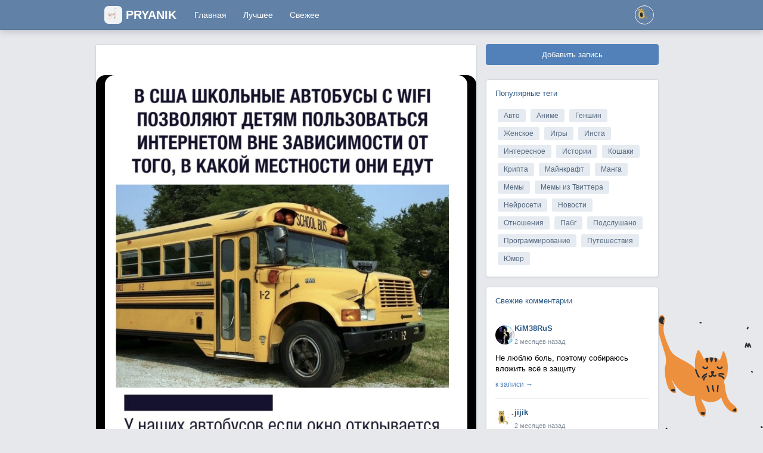

--- FILE ---
content_type: text/html; charset=UTF-8
request_url: https://pryanikapp.com/posts/1211
body_size: 7860
content:
<!DOCTYPE html PUBLIC "-//W3C//DTD XHTML 1.0 Transitional//EN" "http://www.w3.org/TR/xhtml1/DTD/xhtml1-transitional.dtd"><html xmlns='http://www.w3.org/1999/xhtml'><head> <title>#1211 - Пряник - мемы, смешные картинки и веселые посты на любой вкус</title> <meta http-equiv='Content-Type' content='text/html; charset=utf-8' /> <meta http-equiv="X-UA-Compatible" content="IE=7" /> <meta name="viewport" content="width=device-width, initial-scale=1, shrink-to-fit=no"> <meta name='Description' content="Прикольная картинка номер 1211." /> <base href='/' /> <link rel="stylesheet" href="/css/bootstrap.min.css"> <link rel="stylesheet" href="/css/upvotejs.css"> <link rel="stylesheet" href="/css/style.css?v=10"> <link rel="stylesheet" href="https://cdnjs.cloudflare.com/ajax/libs/font-awesome/5.15.3/css/all.min.css"> <meta property="og:title" content="#1211 - Пряник - мемы, смешные картинки и веселые посты на любой вкус" /> <meta property="og:description" content="Прикольная картинка номер 1211." /> <meta property="og:image" content="Array" /> <meta property="og:type" content="article" /> <meta property="og:url" content="https://pryanikapp.com/posts/1211" /> <script> window.notifLang = { commented_post: 'прокомментировал вашу запись', replied_comment: 'ответил на ваш комментарий', liked_post: 'оценил вашу запись', followed_you: 'подписался на вас', just_now: 'Только что' }; </script></head><body> <nav id="header" class="navbar navbar-expand-lg position-fixed w-100"> <div class="container"> <button class="navbar-toggler" type="button" onclick="$('#navbarNavDropdown').toggle(); return false"> <span class="navbar-toggler-icon"></span> </button> <div class="navbar-brand"> <a href="/"> <img src="/images/cat2.png" width="30" height="30" /> <span> Pryanik </span> </a> </div> <div class="collapse navbar-collapse" id="navbarNavDropdown"> <ul class="navbar-nav"> <li class="nav-item"> <a class="nav-link" aria-current="page" href="/">Главная</a> </li> <li class="nav-item"> <a class="nav-link" href="/best">Лучшее</a> </li> <li class="nav-item"> <a class="nav-link" href="/new">Свежее</a> </li> </ul> </div> <div class="dropdown px-2"> <a href="#" onclick="Box.Open('menu.php', 'Guest'); return false" class="d-block link-dark text-decoration-none"> <img src="/images/cat4.png" alt="mdo" width="32" height="32" class="rounded-circle user_photo"> </a></div> </div> </nav> <div class='container page_wrap'> <div id='content' class="row"> <div id='leftblock' class="col-sm-8 pl-0 pr-0"> <article class="post_view" data-url="/posts/1211" data-no-click="true" data-no-autoplay="true"> <div class="card mt-4 col-sm-12 post_wrap clear post_1 p-0" id='post_1211' style="position: relative;"> <h3 class="post_title"><a href="/posts/1211" target="_blank"></a></h3> <p class="post_text card-text pl-3 pr-3 pt-3"> </p> <div id='post_images1211' class='post_images1211'> <div class="post_img_wrap"> <a href="/posts/1211" target="_blank"> <img src="https://sun6-20.userapi.com/impg/HCpusRCz7vE0CYhKbKfvL-AaAo5Mvfjnk_XRCg/dw8FKe6h85w.jpg?size=866x938&quality=96&proxy=1&sign=76599878f34fe73bafadd1e06233c1f1&c_uniq_tag=hSxiWzhLh_T3GGwZINGFe1lxjl-JA72zXhTHWTHZaP0&type=album" class="post_img" alt=""> </a> </div> </div> <div class="post_footer"> <div class="post_tags"> <a href='/tag/1' class="post-tag"> Мемы </a> </div> <div class="post_meta"> <div class="actions-left"> <div id="postrating_1211" class="upvotejs upvotejs-enable d-flex post-rate"> <a class="upvote" onclick="Likes.Add(1211, 1); return false"> </a> <span class="count">203</span> <a class="downvote" onclick="Likes.Add(1211, -1); return false"> </a> </div> <a href="/posts/1211" class="comments-link" target="_blank"> <i class="fas fa-comments"></i> <span>0 комментариев</span> </a> </div> <div class="actions-right"> <div class="post_author"> <span class="post-time" title="02.01.2021 19:20"> 5 лет назад </span> </div> <div class="views-count"> <i class="fas fa-eye"></i> <span>154</span> </div> </div> </div></div> </div> </article><div class="post-comments pt-3"> <div class="comments-header"> <h3>Комментарии</h3> <div class="comments-search"> <input type="text" id="comments-search-input" placeholder="Поиск..."> </div> </div> <div class="comments" id="comments-container"> <div class="alert alert-info mt-3" role="alert"> Комментариев пока нет. Будьте первым! <a href="#" onclick="Auth.Register(); return false">Зарегистрируйтесь</a> чтобы оставить комментарий. </div> </div> <div id="comments-load-more" class="text-center mt-3" style="display:none;"> <button class="btn btn-secondary" onclick="Comments.loadMore()">Загрузить еще</button> </div></div> <div class='post_wrap card mt-4'> <div class="card-body"> <b>Читайте также:</b> </div> </div> <div id='posts_container'> <article class="post_view" data-url="/posts/1210"> <div class="card mt-4 col-sm-12 post_wrap clear post_1 p-0" id='post_1210'> <h3 class="post_title"><a href="/posts/1210" target="_blank"></a></h3> <p class="post_text card-text pl-3 pr-3 pt-3"> </p> <div id='post_images1210' class='post_images1210'> <div class="post_img_wrap"> <a href="/posts/1210" target="_blank"> <img src="https://sun6-22.userapi.com/impg/L8-0jP3KUQRsVuNrRVmYGubuvyv6dkfZzmEEIg/QlukBnGRq08.jpg?size=692x1080&quality=96&sign=e55c4f6382518f178d58df1c5befff5a&c_uniq_tag=cGqYhXlxnNbEJ8ATldEGXkKS1bW5H8FYXAN1UFW0PKg&type=album" class="post_img" alt=""> </a> </div> </div> <div class="post_footer"> <div class="post_tags"> <a href='/tag/1' class="post-tag"> Мемы </a> </div> <div class="post_meta"> <div class="actions-left"> <div id="postrating_1210" class="upvotejs upvotejs-enable d-flex post-rate"> <a class="upvote" onclick="Likes.Add(1210, 1); return false"> </a> <span class="count">190</span> <a class="downvote" onclick="Likes.Add(1210, -1); return false"> </a> </div> <a href="/posts/1210" class="comments-link" target="_blank"> <i class="fas fa-comments"></i> <span>0 комментариев</span> </a> </div> <div class="actions-right"> <div class="post_author"> <span class="post-time" title="02.01.2021 19:20"> 5 лет назад </span> </div> <div class="views-count"> <i class="fas fa-eye"></i> <span>225</span> </div> </div> </div> </div> </div> </article> <article class="post_view" data-url="/posts/1209"> <div class="card mt-4 col-sm-12 post_wrap clear post_2 p-0" id='post_1209'> <h3 class="post_title"><a href="/posts/1209" target="_blank"></a></h3> <p class="post_text card-text pl-3 pr-3 pt-3"> </p> <div id='post_images1209' class='post_images1209'> <div class="post_img_wrap"> <a href="/posts/1209" target="_blank"> <img src="https://sun6-23.userapi.com/impg/bLcOYtAFLUIIxwa_QfOYaXUbbBYKPPrIyTpLbg/VNOTo96YG1E.jpg?size=782x1080&quality=96&sign=2d34422c1f8938961f00ab9035c2f6c7&c_uniq_tag=Edq22NmmdHMKw7kww6g6pL9E8Gm_9_ahLVIXhbEeb20&type=album" class="post_img" alt=""> </a> </div> </div> <div class="post_footer"> <div class="post_tags"> <a href='/tag/1' class="post-tag"> Мемы </a> </div> <div class="post_meta"> <div class="actions-left"> <div id="postrating_1209" class="upvotejs upvotejs-enable d-flex post-rate"> <a class="upvote" onclick="Likes.Add(1209, 1); return false"> </a> <span class="count">183</span> <a class="downvote" onclick="Likes.Add(1209, -1); return false"> </a> </div> <a href="/posts/1209" class="comments-link" target="_blank"> <i class="fas fa-comments"></i> <span>0 комментариев</span> </a> </div> <div class="actions-right"> <div class="post_author"> <span class="post-time" title="02.01.2021 19:20"> 5 лет назад </span> </div> <div class="views-count"> <i class="fas fa-eye"></i> <span>175</span> </div> </div> </div> </div> </div> </article> <article class="post_view" data-url="/posts/1208"> <div class="card mt-4 col-sm-12 post_wrap clear post_3 p-0" id='post_1208'> <h3 class="post_title"><a href="/posts/1208" target="_blank"></a></h3> <p class="post_text card-text pl-3 pr-3 pt-3"> </p> <div id='post_images1208' class='post_images1208'> <div class="post_img_wrap"> <a href="/posts/1208" target="_blank"> <img src="https://sun6-22.userapi.com/impg/heZ6D-R8OOw1kakYOdRp_2NZdLQzhJGfGuc_Yw/9nj-zbSIZ6E.jpg?size=722x1080&quality=96&sign=f61e4a0a1368ed4ed598c7fad393e514&c_uniq_tag=zCGELGb2c76L3Dy17WkhdSC0Z6OLQo89yid9GEBKAbw&type=album" class="post_img" alt=""> </a> </div> </div> <div class="post_footer"> <div class="post_tags"> <a href='/tag/1' class="post-tag"> Мемы </a> </div> <div class="post_meta"> <div class="actions-left"> <div id="postrating_1208" class="upvotejs upvotejs-enable d-flex post-rate"> <a class="upvote" onclick="Likes.Add(1208, 1); return false"> </a> <span class="count">142</span> <a class="downvote" onclick="Likes.Add(1208, -1); return false"> </a> </div> <a href="/posts/1208" class="comments-link" target="_blank"> <i class="fas fa-comments"></i> <span>0 комментариев</span> </a> </div> <div class="actions-right"> <div class="post_author"> <span class="post-time" title="02.01.2021 19:20"> 5 лет назад </span> </div> <div class="views-count"> <i class="fas fa-eye"></i> <span>148</span> </div> </div> </div> </div> </div> </article> <article class="post_view" data-url="/posts/1207"> <div class="card mt-4 col-sm-12 post_wrap clear post_4 p-0" id='post_1207'> <h3 class="post_title"><a href="/posts/1207" target="_blank"></a></h3> <p class="post_text card-text pl-3 pr-3 pt-3"> </p> <div id='post_images1207' class='post_images1207'> <div class="post_img_wrap"> <a href="/posts/1207" target="_blank"> <img src="https://sun6-22.userapi.com/impg/p44bnQWXZXRunuO3l5TUrjjpYOh-sd9dlnrNrw/5p8MHt1V4T0.jpg?size=846x1050&quality=96&proxy=1&sign=092f799635da4665f87a05f1ef0d11fd&c_uniq_tag=7EtY2nljj8KXZcEyLCgP4DZJG1sj5vkXMfH7cB5-c5o&type=album" class="post_img" alt=""> </a> </div> </div> <div class="post_footer"> <div class="post_tags"> <a href='/tag/1' class="post-tag"> Мемы </a> </div> <div class="post_meta"> <div class="actions-left"> <div id="postrating_1207" class="upvotejs upvotejs-enable d-flex post-rate"> <a class="upvote" onclick="Likes.Add(1207, 1); return false"> </a> <span class="count">361</span> <a class="downvote" onclick="Likes.Add(1207, -1); return false"> </a> </div> <a href="/posts/1207" class="comments-link" target="_blank"> <i class="fas fa-comments"></i> <span>0 комментариев</span> </a> </div> <div class="actions-right"> <div class="post_author"> <span class="post-time" title="02.01.2021 19:20"> 5 лет назад </span> </div> <div class="views-count"> <i class="fas fa-eye"></i> <span>179</span> </div> </div> </div> </div> </div> </article> <article class="post_view" data-url="/posts/1206"> <div class="card mt-4 col-sm-12 post_wrap clear post_5 p-0" id='post_1206'> <h3 class="post_title"><a href="/posts/1206" target="_blank"></a></h3> <p class="post_text card-text pl-3 pr-3 pt-3"> </p> <div id='post_images1206' class='post_images1206'> <div class="post_img_wrap"> <a href="/posts/1206" target="_blank"> <img src="https://sun6-22.userapi.com/impg/XaoVIapOIhWu8c1qYDSAKe8owQ-f1aY_0eh-ag/WgngEgbYxp0.jpg?size=650x1080&quality=96&sign=4220e8bda5211aff3efd73a1e701d929&c_uniq_tag=k-XIaJIR8HwYfPlH5WLdqKeUn_SWMREqjbqpPBqlfNE&type=album" class="post_img" alt=""> </a> </div> </div> <div class="post_footer"> <div class="post_tags"> <a href='/tag/1' class="post-tag"> Мемы </a> </div> <div class="post_meta"> <div class="actions-left"> <div id="postrating_1206" class="upvotejs upvotejs-enable d-flex post-rate"> <a class="upvote" onclick="Likes.Add(1206, 1); return false"> </a> <span class="count">689</span> <a class="downvote" onclick="Likes.Add(1206, -1); return false"> </a> </div> <a href="/posts/1206" class="comments-link" target="_blank"> <i class="fas fa-comments"></i> <span>0 комментариев</span> </a> </div> <div class="actions-right"> <div class="post_author"> <span class="post-time" title="02.01.2021 19:20"> 5 лет назад </span> </div> <div class="views-count"> <i class="fas fa-eye"></i> <span>165</span> </div> </div> </div> </div> </div> </article> <article class="post_view" data-url="/posts/2307009"> <div class="card mt-4 col-sm-12 post_wrap clear post_6 p-0" id='post_2307009'> <h3 class="post_title"><a href="/posts/2307009" target="_blank">Куда перейти из FaceBook</a></h3> <p class="post_text card-text pl-3 pr-3 pt-3"> Люди все чаще уходят из фейсбука на DFace, где можно писать что хочешь. </p> <div id='post_images2307009' class='post_images2307009'> <div class="post_img_wrap"> <a href="/posts/2307009" target="_blank"> <img src="https://pryanikapp.com/uploads/v968/3216eb4eb09/MjU5NDM.jpg" class="post_img" alt="Куда перейти из FaceBook"> </a> </div> </div> <div class="ad-button-wrapper"> <a href="https://dfaceme.com" class="ad-button" target="_blank" rel="nofollow noopener"> DFace </a> </div> <div class="post_footer"> <div class="post_tags"> <a href='/tag/1' class="post-tag"> Мемы </a> </div> <div class="post_meta"> <div class="actions-left"> <div id="postrating_2307009" class="upvotejs upvotejs-enable d-flex post-rate"> <a class="upvote" onclick="Likes.Add(2307009, 1); return false"> </a> <span class="count">1</span> <a class="downvote" onclick="Likes.Add(2307009, -1); return false"> </a> </div> <a href="/posts/2307009" class="comments-link" target="_blank"> <i class="fas fa-comments"></i> <span>0 комментариев</span> </a> </div> <div class="actions-right"> <div class="post_author"> <a href="/profile/2320" class="author-link"> <img src="/images/cat2.png" class="author-avatar" alt=""> <span class="author-name">BeanyBeliatig</span> </a> <span class="post-time" title="25.10.2025 23:23"> 3 месяцев назад </span> </div> <div class="views-count"> <i class="fas fa-eye"></i> <span>44.3k</span> </div> </div> </div> </div> </div> </article> <article class="post_view" data-url="/posts/1205"> <div class="card mt-4 col-sm-12 post_wrap clear post_7 p-0" id='post_1205'> <h3 class="post_title"><a href="/posts/1205" target="_blank"></a></h3> <p class="post_text card-text pl-3 pr-3 pt-3"> </p> <div id='post_images1205' class='post_images1205'> <div class="post_img_wrap"> <a href="/posts/1205" target="_blank"> <img src="https://sun6-21.userapi.com/impg/Cw-5HznXivWQwuihQpBJjeTCF7DCBW31jQaOFA/iCWNaQoFEPI.jpg?size=886x604&quality=96&proxy=1&sign=b7f5982990ddc2604c0b80956881310a&c_uniq_tag=J2ZeL57dvIsviTD32UomBtEhaJZ2rczF7ephxhBNank&type=album" class="post_img" alt=""> </a> </div> </div> <div class="post_footer"> <div class="post_tags"> <a href='/tag/1' class="post-tag"> Мемы </a> </div> <div class="post_meta"> <div class="actions-left"> <div id="postrating_1205" class="upvotejs upvotejs-enable d-flex post-rate"> <a class="upvote" onclick="Likes.Add(1205, 1); return false"> </a> <span class="count">755</span> <a class="downvote" onclick="Likes.Add(1205, -1); return false"> </a> </div> <a href="/posts/1205" class="comments-link" target="_blank"> <i class="fas fa-comments"></i> <span>0 комментариев</span> </a> </div> <div class="actions-right"> <div class="post_author"> <span class="post-time" title="02.01.2021 19:20"> 5 лет назад </span> </div> <div class="views-count"> <i class="fas fa-eye"></i> <span>136</span> </div> </div> </div> </div> </div> </article> <article class="post_view" data-url="/posts/1204"> <div class="card mt-4 col-sm-12 post_wrap clear post_8 p-0" id='post_1204'> <h3 class="post_title"><a href="/posts/1204" target="_blank"></a></h3> <p class="post_text card-text pl-3 pr-3 pt-3"> </p> <div id='post_images1204' class='post_images1204'> <div class="post_img_wrap"> <a href="/posts/1204" target="_blank"> <img src="https://sun6-21.userapi.com/impg/xG84w-e_l_jFqVRgR2IosdDLcJFtiocsd67o5g/JCSrj-TLO54.jpg?size=876x1080&quality=96&sign=bbec9d3362c610b4abae86af3bd99d45&c_uniq_tag=FTHlbg1wTq2SWw5q5vLfs6Yo-3drNRi82LNZrV4qrP8&type=album" class="post_img" alt=""> </a> </div> </div> <div class="post_footer"> <div class="post_tags"> <a href='/tag/1' class="post-tag"> Мемы </a> </div> <div class="post_meta"> <div class="actions-left"> <div id="postrating_1204" class="upvotejs upvotejs-enable d-flex post-rate"> <a class="upvote" onclick="Likes.Add(1204, 1); return false"> </a> <span class="count">293</span> <a class="downvote" onclick="Likes.Add(1204, -1); return false"> </a> </div> <a href="/posts/1204" class="comments-link" target="_blank"> <i class="fas fa-comments"></i> <span>0 комментариев</span> </a> </div> <div class="actions-right"> <div class="post_author"> <span class="post-time" title="02.01.2021 19:20"> 5 лет назад </span> </div> <div class="views-count"> <i class="fas fa-eye"></i> <span>237</span> </div> </div> </div> </div> </div> </article> <article class="post_view" data-url="/posts/1203"> <div class="card mt-4 col-sm-12 post_wrap clear post_9 p-0" id='post_1203'> <h3 class="post_title"><a href="/posts/1203" target="_blank"></a></h3> <p class="post_text card-text pl-3 pr-3 pt-3"> </p> <div id='post_images1203' class='post_images1203'> <div class="post_img_wrap"> <a href="/posts/1203" target="_blank"> <img src="https://sun6-21.userapi.com/impg/ySxH99IGk0xoJKkcn61a85slUVpNg2xSb-a7rA/VsInpRQHnKY.jpg?size=968x1080&quality=96&sign=e4009631d8bd8d63121536e396c927fe&c_uniq_tag=xuPGq_iSrIENd4MzKjtRaZ3LT4D4XSdISjyLZI0MVWk&type=album" class="post_img" alt=""> </a> </div> </div> <div class="post_footer"> <div class="post_tags"> <a href='/tag/1' class="post-tag"> Мемы </a> </div> <div class="post_meta"> <div class="actions-left"> <div id="postrating_1203" class="upvotejs upvotejs-enable d-flex post-rate"> <a class="upvote" onclick="Likes.Add(1203, 1); return false"> </a> <span class="count">197</span> <a class="downvote" onclick="Likes.Add(1203, -1); return false"> </a> </div> <a href="/posts/1203" class="comments-link" target="_blank"> <i class="fas fa-comments"></i> <span>0 комментариев</span> </a> </div> <div class="actions-right"> <div class="post_author"> <span class="post-time" title="02.01.2021 19:20"> 5 лет назад </span> </div> <div class="views-count"> <i class="fas fa-eye"></i> <span>208</span> </div> </div> </div> </div> </div> </article> <article class="post_view" data-url="/posts/1202"> <div class="card mt-4 col-sm-12 post_wrap clear post_10 p-0" id='post_1202'> <h3 class="post_title"><a href="/posts/1202" target="_blank"></a></h3> <p class="post_text card-text pl-3 pr-3 pt-3"> </p> <div id='post_images1202' class='post_images1202'> <div class="post_img_wrap"> <a href="/posts/1202" target="_blank"> <img src="https://sun6-20.userapi.com/impg/fGwOBBlCUZoaYj38wBNG8_6XunaYD5C7YGhIxQ/eO3WxKRpSb0.jpg?size=682x1080&quality=96&sign=50d4a1cea35f531164c2b8a62171f12c&c_uniq_tag=q21wZp5YmRfInVzhH1nvVh-vtzhiHbnmuT22VHRm5II&type=album" class="post_img" alt=""> </a> </div> </div> <div class="post_footer"> <div class="post_tags"> <a href='/tag/1' class="post-tag"> Мемы </a> </div> <div class="post_meta"> <div class="actions-left"> <div id="postrating_1202" class="upvotejs upvotejs-enable d-flex post-rate"> <a class="upvote" onclick="Likes.Add(1202, 1); return false"> </a> <span class="count">743</span> <a class="downvote" onclick="Likes.Add(1202, -1); return false"> </a> </div> <a href="/posts/1202" class="comments-link" target="_blank"> <i class="fas fa-comments"></i> <span>0 комментариев</span> </a> </div> <div class="actions-right"> <div class="post_author"> <span class="post-time" title="02.01.2021 19:20"> 5 лет назад </span> </div> <div class="views-count"> <i class="fas fa-eye"></i> <span>214</span> </div> </div> </div> </div> </div> </article> <article class="post_view" data-url="/posts/1201"> <div class="card mt-4 col-sm-12 post_wrap clear post_11 p-0" id='post_1201'> <h3 class="post_title"><a href="/posts/1201" target="_blank"></a></h3> <p class="post_text card-text pl-3 pr-3 pt-3"> </p> <div id='post_images1201' class='post_images1201'> <div class="post_img_wrap"> <a href="/posts/1201" target="_blank"> <img src="https://sun6-22.userapi.com/impg/o2kwrEpnj4KuX5ZXSd1sYFFC1fGjKRGkBwFpmw/LsE99aVFdPg.jpg?size=798x1080&quality=96&sign=5f894c052953042c2b1dcbb6167b1b90&c_uniq_tag=Vss82tSLlkdmllW3T3fpGyCUhrAv9KujmRwyT5xAwhQ&type=album" class="post_img" alt=""> </a> </div> </div> <div class="post_footer"> <div class="post_tags"> <a href='/tag/1' class="post-tag"> Мемы </a> </div> <div class="post_meta"> <div class="actions-left"> <div id="postrating_1201" class="upvotejs upvotejs-enable d-flex post-rate"> <a class="upvote" onclick="Likes.Add(1201, 1); return false"> </a> <span class="count">133</span> <a class="downvote" onclick="Likes.Add(1201, -1); return false"> </a> </div> <a href="/posts/1201" class="comments-link" target="_blank"> <i class="fas fa-comments"></i> <span>0 комментариев</span> </a> </div> <div class="actions-right"> <div class="post_author"> <span class="post-time" title="02.01.2021 19:20"> 5 лет назад </span> </div> <div class="views-count"> <i class="fas fa-eye"></i> <span>155</span> </div> </div> </div> </div> </div> </article> <script> $('#lastpost').val('1201'); </script> </div> <div id='loadbutton' onclick='loadposts("rel",1211);'>Еще посты</div></div><div id='rightblock' class="col-sm-4 mt-4 d-none d-lg-block"> <div id='post_button' class='mb-4'> <button class="btn btn-success btn-block" onclick='Post.New(); return false'>Добавить запись</button> </div> <div id='post_tags' class='card mb-3'> <div class="card-body"> <h4 class="card-title">Популярные теги</h4> <div class="d-flex flex-wrap"> <a href='/tag/3' class="badge badge-secondary m-1">Авто</a> <a href='/tag/17' class="badge badge-secondary m-1">Аниме</a> <a href='/tag/12' class="badge badge-secondary m-1">Геншин</a> <a href='/tag/23' class="badge badge-secondary m-1">Женское</a> <a href='/tag/5' class="badge badge-secondary m-1">Игры</a> <a href='/tag/13' class="badge badge-secondary m-1">Инста</a> <a href='/tag/4' class="badge badge-secondary m-1">Интересное</a> <a href='/tag/8' class="badge badge-secondary m-1">Истории</a> <a href='/tag/2' class="badge badge-secondary m-1">Кошаки</a> <a href='/tag/21' class="badge badge-secondary m-1">Крипта</a> <a href='/tag/14' class="badge badge-secondary m-1">Майнкрафт</a> <a href='/tag/18' class="badge badge-secondary m-1">Манга</a> <a href='/tag/1' class="badge badge-secondary m-1">Мемы</a> <a href='/tag/11' class="badge badge-secondary m-1">Мемы из Твиттера</a> <a href='/tag/19' class="badge badge-secondary m-1">Нейросети</a> <a href='/tag/22' class="badge badge-secondary m-1">Новости</a> <a href='/tag/6' class="badge badge-secondary m-1">Отношения</a> <a href='/tag/16' class="badge badge-secondary m-1">Пабг</a> <a href='/tag/10' class="badge badge-secondary m-1">Подслушано</a> <a href='/tag/15' class="badge badge-secondary m-1">Программирование</a> <a href='/tag/7' class="badge badge-secondary m-1">Путешествия</a> <a href='/tag/20' class="badge badge-secondary m-1">Юмор</a> </div> </div> </div> <div class="new_comments card mb-3"> <div class="card-body"> <h4 class="card-title mb-3">Свежие комментарии</h4> <div class="sidebar-comment" id="sidebar-comment258"> <div class="sidebar-comment-header"> <img src="./uploads/v604/cb251e6f29b/MTY4OTU.jpg" class="sidebar-comment-avatar" alt=""> <div class="sidebar-comment-meta"> <a href="/profile/2344" class="sidebar-comment-author">KiM38RuS</a> <span class="sidebar-comment-time">2 месяцев назад</span> </div> </div> <div class="sidebar-comment-body"> Не люблю боль, поэтому собираюсь вложить всё в защиту </div> <a href="/posts/383642" class="sidebar-comment-link">к записи →</a> </div> <div class="sidebar-comment" id="sidebar-comment257"> <div class="sidebar-comment-header"> <img src="/images/cat4.png" class="sidebar-comment-avatar" alt=""> <div class="sidebar-comment-meta"> <a href="/profile/2328" class="sidebar-comment-author">jijik</a> <span class="sidebar-comment-time">2 месяцев назад</span> </div> </div> <div class="sidebar-comment-body"> Можно название? </div> <a href="/posts/566917" class="sidebar-comment-link">к записи →</a> </div> <div class="sidebar-comment" id="sidebar-comment256"> <div class="sidebar-comment-header"> <img src="/images/cat1.png" class="sidebar-comment-avatar" alt=""> <div class="sidebar-comment-meta"> <a href="/profile/2306" class="sidebar-comment-author">Миннигуль </a> <span class="sidebar-comment-time">3 месяцев назад</span> </div> </div> <div class="sidebar-comment-body"> Ох капец ???? во папа дает </div> <a href="/posts/2288499" class="sidebar-comment-link">к записи →</a> </div> <div class="sidebar-comment" id="sidebar-comment250"> <div class="sidebar-comment-header"> <img src="/images/cat6.png" class="sidebar-comment-avatar" alt=""> <div class="sidebar-comment-meta"> <a href="/profile/2060" class="sidebar-comment-author">menotebo</a> <span class="sidebar-comment-time">3 месяцев назад</span> </div> </div> <div class="sidebar-comment-body"> Конечно, а ты думала </div> <a href="/posts/2268259" class="sidebar-comment-link">к записи →</a> </div> <div class="sidebar-comment" id="sidebar-comment249"> <div class="sidebar-comment-header"> <img src="/images/cat2.png" class="sidebar-comment-avatar" alt=""> <div class="sidebar-comment-meta"> <a href="/profile/2298" class="sidebar-comment-author">Arina</a> <span class="sidebar-comment-time">3 месяцев назад</span> </div> </div> <div class="sidebar-comment-body"> это Sonny Boy~ </div> <a href="/posts/181339" class="sidebar-comment-link">к записи →</a> </div> </div> </div> <div id='foot_block'> <a href='/privacy_policy.php' class="text-muted">Политика конфиденциальности</a> | <a href="https://twitreactor.com" target="_blank" rel="nofollow" class="text-muted">TwitReactor</a> | <a href="https://vkvhod.com" target="_blank" rel="nofollow" class="text-muted">VkVhod</a> | <a href="https://durovloh.net" target="_blank" rel="nofollow" class="text-muted">DurovLoh</a> <div id='footer' class="mt-2"> Пряник 2026 </div></div></div></div><div class='clear'></div><div id='cat' style=""> <img src='/images/cat3.png' /> </div><input type='hidden' id='lastpost' value='1201' /><script src="/js/jquery.min.js"></script><script> var pa = { user_id: '0', token: '' }</script><link href="./css/video-js.css" rel="stylesheet" /><script src="./js/video.min.js"></script><script type="text/javascript" src="/js/main.js?v=10"></script><script type="text/javascript" src="/js/sticky-sidebar.js?v=10"></script><script type="text/javascript" src="/js/notifications.js?v=10"></script><script>var posts_arr = [];	var post_id = 0;	var windowHeight = $(window).height();	var loaded_posts = 10;	$(window).bind('scroll', function() {	if ($(document).height() - $(window).height() <= $(window).scrollTop() + 50) {	$('#loadbutton').click();	}	$('.post_wrap').each(function() {	var self = $(this),	height = self.offset().top + self.height();	if ($(document).scrollTop() + windowHeight >= height) {	if (posts_arr.indexOf(this.id) == -1) {	posts_arr.push(this.id);	view_post(this.id)	}	}	});	});	var Comments = {	selectedGif: null,	reply: function(commentId, postId) {	$('#reply-form-' + commentId).slideDown();	$('#reply-text-' + commentId).focus();	},	cancelReply: function(commentId) {	$('#reply-form-' + commentId).slideUp();	$('#reply-text-' + commentId).val('');	$('#gif-picker-' + commentId).hide();	this.removeGif(commentId);	},	send: function(postId, parentId) {	var textAreaId = parentId ? '#reply-text-' + parentId : '#comment_text';	var text = $(textAreaId).val();	if (this.selectedGif) {	text = text ? text + '\n[gif]' + this.selectedGif + '[/gif]' : '[gif]' + this.selectedGif + '[/gif]';	}	if (!text.trim() && !this.selectedGif) {	alert('Комментарий не может быть пустым');	return false;	}	Post.Comment(postId, parentId, text);	this.removeGif(parentId);	},	delete: function(commentId, postId) {	if (confirm('Удалить комментарий?')) {	Post.DeleteComment(commentId, postId);	}	},	showGifPicker: function(commentId) {	var pickerId = commentId ? '#gif-picker-' + commentId : '#gif-picker-main';	$(pickerId).slideToggle();	},	searchGif: function(query, commentId) {	if (!query || query.length < 2) return;	var resultsId = commentId ? '#gif-results-' + commentId : '#gif-results-main';	$.ajax({	url: '/api.php',	data: {	task: 'giphy_search',	q: query,	limit: 12	},	success: function(response) {	if (response.data) {	var html = '';	response.data.forEach(function(gif) {	html += '<img src="' + gif.images.fixed_height_small.url + '" data-url="' + gif.images.fixed_height.url + '" onclick="Comments.selectGif(\'' + gif.images.fixed_height.url + '\', ' + commentId + ')">';	});	$(resultsId).html(html);	}	}	});	},	selectGif: function(url, commentId) {	this.selectedGif = url;	var pickerId = commentId ? '#gif-picker-' + commentId : '#gif-picker-main';	$(pickerId).hide();	var previewId = commentId ? '#gif-preview-' + commentId : '#gif-preview-main';	$(previewId).html('<div class="gif-preview-container"><img src="' + url + '" class="gif-preview-img"><button type="button" class="gif-remove-btn" onclick="Comments.removeGif(' + commentId + '); return false;">&times;</button></div>').show();	},	removeGif: function(commentId) {	this.selectedGif = null;	var previewId = commentId ? '#gif-preview-' + commentId : '#gif-preview-main';	$(previewId).html('').hide();	},	search: function() {	var query = $('#comments-search-input').val().toLowerCase();	$('.comment-item').each(function() {	var text = $(this).data('comment-text').toLowerCase();	if (text.indexOf(query) > -1 || !query) {	$(this).show();	} else {	$(this).hide();	}	});	},	loadMore: function() {	}	};	$('#comments-search-input').on('input', function() {	Comments.search();	});</script><script>$(document).ready(function() { $(document).on('click', '.post_view', function(e) { if ($(this).data('no-click')) { return; } if ($(e.target).closest('a, button, .upvote, .downvote, .post-rate, input, label').length > 0) { return; } var url = $(this).data('url'); if (url) { window.open(url, '_blank'); } }); if ('IntersectionObserver' in window) { const videoObserver = new IntersectionObserver((entries) => { entries.forEach(entry => { const video = entry.target; if (entry.isIntersecting) { if (video.paused) { video.muted = true; video.play().catch(err => { console.log('Autoplay prevented:', err); }); } } else { if (!video.paused) { video.pause(); } } }); }, { threshold: 0.5 }); function observeVideos() { document.querySelectorAll('.post_video, .video-js video').forEach(video => { if (!video.dataset.observed) { const postView = video.closest('.post_view'); if (postView && postView.dataset.noAutoplay) { return; } video.dataset.observed = 'true'; videoObserver.observe(video); } }); } observeVideos(); const mutationObserver = new MutationObserver(observeVideos); mutationObserver.observe(document.getElementById('leftblock') || document.body, { childList: true, subtree: true }); }
});</script><script> $(document).ready(function() {	Post.initPolls(); initVideoJS();	}); window.LANG = { 'js_loading': 'Загрузка...', 'js_error': 'Произошла ошибка', 'js_success': 'Успешно', 'js_confirm': 'Подтвердить', 'js_cancel': 'Отмена', 'js_close': 'Закрыть', 'js_save': 'Сохранить', 'js_delete': 'Удалить', 'js_yes': 'Да', 'js_no': 'Нет', 'js_confirm_delete': 'Вы уверены, что хотите удалить?', 'js_error_try_again': 'Пожалуйста, попробуйте еще раз', 'js_not_authorized': 'Требуется авторизация'};
function getLang(key, params = {}) { let text = LANG[key] || key; Object.keys(params).forEach(param => { text = text.replace(`{${param}}`, params[param]); }); return text;
}</script><script async src="https://www.googletagmanager.com/gtag/js?id=G-DRJEXJ3ECC"></script><script> window.dataLayer = window.dataLayer || []; function gtag() { dataLayer.push(arguments); } gtag('js', new Date()); gtag('config', 'G-DRJEXJ3ECC');</script><div class="modal" id="box" tabindex="-1" role="dialog"> <div class="modal-dialog" role="document"> <div class="modal-content"> <div class="modal-header"> <h5 class="modal-title"></h5> <button type="button" class="close" data-dismiss="modal" aria-label="Закрыть" onclick="Box.Close();"> <span aria-hidden="true">&times;</span> </button> </div> <div class="modal-body"> <div class="spinner-border text-info" role="status"> <span class="sr-only">Лоадинг...</span> </div> </div> <div class="modal-footer"> <button type="button" class="btn btn-primary" data-dismiss="modal" onclick="Box.Close();">Закрыть</button> </div> </div> </div></div></body></html>

--- FILE ---
content_type: text/css
request_url: https://pryanikapp.com/css/style.css?v=10
body_size: 26698
content:
@font-face {
  font-family: icons;
  font-display: swap;
  src: url("../fonts/icons.woff2") format("woff2"),
    url("../fonts/icons.woff") format("woff");
  font-weight: 400;
  font-style: normal;
}

#header {
  height: 50px;
  background: #6181a6;
  display: block;
  position: fixed;
  z-index: 1000;
  -webkit-box-shadow: 0px 4px 10px 0px rgba(34, 60, 80, 0.2);
  -moz-box-shadow: 0px 4px 10px 0px rgba(34, 60, 80, 0.2);
  box-shadow: 0px 4px 10px 0px rgba(34, 60, 80, 0.2);
}

#logo {
  width: 170px;
}

#logo a {
  max-width: 274px;
  height: 50px;
  display: block;
  //background: #3b5998;
  //background: url('/images/logo.png');
  text-decoration: none;
  display: flex;
}

#logo span {
  color: #333333;
  font-weight: bold;
  text-transform: uppercase;
  font-size: 18px;
  padding-top: 15px;
  padding-left: 10px;
}

a {
  /*color: #226b80;*/
  color: #3f7baf;
}

.page_wrap {
  padding-top: 50px;
}

.container {
  max-width: 960px;
}

#rightblock {
  position: relative;
}

.rightblock-inner {
  z-index: 100;
}

body {
  background: #e7e8ec;
  font-family: "Roboto", "Open Sans", helvetica, arial, sans-serif;
  font-size: 14px;
  line-height: 22px;
  font-weight: 400;
}

#header_wrap {
  max-width: 1020px;
  padding: 0px;
  display: flex;
}

.card-text a {
  text-decoration: none;
  color: #212529;
}

#cat {
  position: fixed;
  bottom: 0px;
  right: 0px;
  z-index: -1;
}

.newsfeed__actions {
  display: -webkit-box;
  display: -ms-flexbox;
  display: flex;
  -webkit-box-align: center;
  -ms-flex-align: center;
  align-items: center;
  -webkit-box-pack: justify;
  -ms-flex-pack: justify;
  justify-content: space-between;
}

.newsfeed__actions-right {
  display: -webkit-box;
  display: -ms-flexbox;
  display: flex;
  -webkit-box-align: center;
  -ms-flex-align: center;
  align-items: center;
}

.newsfeed__actions-right a {
  color: #99a2ad;
  text-decoration: none;
}

.newsfeed__actions-item {
  cursor: pointer;
  display: -webkit-box;
  display: -ms-flexbox;
  display: flex;
  -webkit-box-align: center;
  -ms-flex-align: center;
  align-items: center;
  margin-right: 8px;
  height: 28px;
  padding: 0 10px;
  font-weight: 400;
  font-size: 14;
  line-height: 18px;
}

.newsfeed__actions-item::before {
  font-size: 20px;
  padding-right: 5px;
  color: #99a2ad;
  padding-top: 2px;
}

.newsfeed__actions-left {
  cursor: pointer;
  display: -webkit-box;
  display: -ms-flexbox;
  display: flex;
  -webkit-box-align: center;
  -ms-flex-align: center;
  align-items: center;
  font-weight: 400;
  font-size: 14px;
  line-height: 18px;
  color: #99a2ad;
}

.newsfeed__actions-left::before {
  font-size: 12px;
  padding-right: 5px;
  color: #b8c1cc;
}

._icon-favorite:before {
  content: "\e909";
}

._icon-comments:before {
  content: "\e905";
}

._icon-repost:before {
  content: "\e914";
}

._icon-eye:before {
  content: "\e908";
}

._icon-photo:before {
  content: "\e912";
}

[class*="_icon-"]:before {
  display: block;
}

.mobile-menu__item_ic:after,
[class*="_icon-"]:before {
  font-family: icons;
  font-style: normal;
  font-weight: 400;
  font-variant: normal;
  text-transform: none;
  line-height: 1;
  -webkit-font-smoothing: antialiased;
  -moz-osx-font-smoothing: grayscale;
}

.more_photos {
  display: none;
}

.more_button {
  padding-top: 10px;
  display: block;
}

.more_button a {
  display: flex;
  text-decoration: none;
  padding: 5px;
  color: #777777;
  font-weight: bold;
  padding-left: 20px;
}

.more_button a:hover {
  background: rgba(0, 0, 0, 0.08);
}

.more_button ._icon-photo {
  padding: 4px;
}

.post_tags a {
  color: #777777;
}

.post_view {
  cursor: pointer;
}

.post_view[data-no-click] {
  cursor: default;
}

.post_view:hover .post_wrap {
  background: #f9f9f9 !important;
}

.post_view[data-no-click]:hover .post_wrap {
  background: #ffffff !important;
}

.post_wrap {
  border: 1px solid #d3d9de;
  border-radius: 4px;
  box-shadow: 0 1px 3px rgba(0, 0, 0, 0.08);
  background: #ffffff;
  transition: background-color 0.15s ease;
  margin-bottom: 6px;
}

.post_img {
  max-width: 100%;
  max-height: 800px;
  border-radius: 16px;
  display: block;
  margin: 0 auto;
  height: auto;
  width: auto;
}

.post_img_wrap {
  text-align: center;
  line-height: 0;
  padding: 0 15px 15px 15px;
  background: #000;
  border-radius: 16px;
  min-height: 100px;
  display: flex;
  align-items: center;
  justify-content: center;
}

.more_photos .post_img_wrap,
.more_photos .post_media_wrap {
  margin-bottom: 15px;
}

.more_photos .post_img_wrap:last-child,
.more_photos .post_media_wrap:last-child {
  margin-bottom: 0;
}

.post_img_wrap a {
  display: block;
  pointer-events: none;
  width: 100%;
  text-align: center;
}

.post_img,
.post_video,
.video-js {
  pointer-events: none;
}

.post_view[data-no-click] .post_video,
.post_view[data-no-click] .video-js {
  pointer-events: auto;
}

.post_media_wrap {
  border-radius: 16px;
  overflow: hidden;
  position: relative;
  width: 100%;
  max-height: 600px;
  background: #000;
  display: flex;
  align-items: center;
  justify-content: center;
  padding: 0 15px 15px 15px;
}

.post_media_wrap img {
  max-width: 100%;
  max-height: 600px;
  border-radius: 16px;
  display: block;
  margin: 0 auto;
  height: auto;
  width: auto;
  object-fit: contain;
}

.post_video,
.video-js {
  border-radius: 16px;
  width: 100% !important;
  height: auto !important;
  max-height: 800px !important;
  max-width: 100% !important;
  padding-top: 0 !important;
}

.video-js video {
  width: auto !important;
  height: auto !important;
  max-width: 100% !important;
  max-height: 800px !important;
  object-fit: contain !important;
  position: static !important;
  display: block !important;
  margin: 0 auto !important;
}

.video-js .vjs-tech {
  object-fit: contain !important;
  position: static !important;
  top: auto !important;
  width: auto !important;
  height: auto !important;
  max-width: 100% !important;
  max-height: 800px !important;
  left: auto !important;
}

.post_title {
  font-size: 16px;
  font-weight: 600;
  padding: 15px 15px 0px 15px;
}

.post_title a {
  color: #6a6a6a; 
}

.post_title:hover {
  text-decoration: underline;
}

.post_text {
  font-size: 15px;
  line-height: 1.6;
  color: #1c1c1c;
  margin-bottom: 12px;
}

.navbar-toggler-icon {
  background-image: url("data:image/svg+xml,%3csvg xmlns='http://www.w3.org/2000/svg' viewBox='0 0 30 30'%3e%3cpath stroke='rgba%28255, 255, 255, 1%29' stroke-linecap='round' stroke-miterlimit='10' stroke-width='2' d='M4 7h22M4 15h22M4 23h22'/%3e%3c/svg%3e");
}

.post_view {
  display: flex;
}

.navbar {
  z-index: 10000;
  background: #ffffff;
  border-bottom: 1px solid rgba(0, 0, 0, 0.125);
  padding: 0px;
}

.navbar-brand img {
  height: 30px;
  background: rgba(255, 255, 255, 0.9);
  padding: 3px;
  border-radius: 7px;
}

.h4 a {
  color: #6d6d6d;
}

.navbar-brand a {
  text-transform: uppercase;
  color: #ffffff;
  font-weight: bold;
  display: flex;
  align-items: center;
}

.navbar-brand a:hover {
  color: #f6f6f6;
  text-decoration: none;
}

.navbar-brand a span {
  margin-left: 6px;
}

.navbar-nav .nav-item .nav-link {
  color: #ffffff;
  padding: 14px;
}

.navbar-nav .nav-item .nav-link:hover {
  background: rgba(0, 0, 0, 0.08);
}

.modal {
  z-index: 10000;
}

.modal-header {
  background: #597ba5;
  padding: 17px 20px 18px;
  color: #ffffff;
}

.close span {
  color: #ffffff;
}

.btn-primary {
  background: #597ba5;
}

.btn-primary:hover {
  background: #6181a6;
}

.btn-primary:active {
  background: #5e80a5;
}

.btn {
  border: none;
}

.user_photo {
  border: 1px solid #f1f1f1;
}

.card-body {
  padding: 3px;
}

.card-body .post-rate a {
  margin: 3px;
}

.profile .photo {
  border-radius: 50%;
  width: 100px;
  height: 100px;
  border: 1px solid #f1f1f1;
  overflow: hidden;
}

.profile {
  display: flex;
}

.profile_photo {
  width: 100px;
}

#rightblock {
  font-size: 13px;
}

/* Кнопка добавления поста */
#post_button .btn {
  background: #5181b8;
  border: none;
  padding: 8px;
  font-size: 13px;
  border-radius: 4px;
}

#post_button .btn:hover {
  background: #5b88bd;
}

/* Общие стили для карточек */
.card {
  border: 1px solid #d3d9de !important;
  border-radius: 4px !important;
  margin-bottom: 6px;
  box-shadow: 0 1px 3px rgba(0, 0, 0, 0.08) !important;
  background: #ffffff !important;
}

.card-body {
  padding: 15px;
}

.card-title {
  font-size: 13px;
  color: #2a5885;
  font-weight: 500;
  margin-bottom: 15px;
}

/* Теги */
#post_tags .badge {
  background: #e5ebf1;
  color: #55677d;
  font-weight: normal;
  font-size: 12px;
  padding: 5px 10px;
  margin: 0 5px 5px 0;
  border-radius: 3px;
}

#post_tags .badge:hover {
  background: #dce1e6;
  text-decoration: none;
}

#post_tags small {
  font-size: 12px;
  color: #818c99;
  margin-top: 10px;
  display: block;
}

/* Комментарии */
.new_comments .comment_user {
  margin-bottom: 5px;
}

.new_comments .comment_user a {
  color: #2a5885;
  font-weight: 500;
}

.new_comments .text-muted {
  color: #818c99 !important;
  font-size: 12px;
}

.new_comments .comment_body {
  color: #2a5885;
  line-height: 1.5;
  margin-bottom: 15px;
  padding-bottom: 15px;
  border-bottom: 1px solid #e7e8ec;
}

/* Сейчас смотрят */
.card ul {
  margin: 0;
  padding: 0;
}

.card ul li {
  margin-bottom: 10px;
}

.card ul li a {
  color: #2a5885;
  text-decoration: none;
}

.card ul li a:hover {
  text-decoration: underline;
}

/* Футер */
#foot_block {
  margin-top: 20px;
  padding: 15px;
}

#foot_block a {
  color: #818c99;
  font-size: 12px;
}

#footer {
  color: #818c99;
  font-size: 12px;
}

/* Блок для авторизованного пользователя */
.user_info_block {
  background: #fff;
  border: 1px solid #d3d9de;
  border-radius: 4px;
  margin-bottom: 6px;
  padding: 15px;
  box-shadow: 0 1px 3px rgba(0, 0, 0, 0.08);
}

.user_avatar {
  width: 100px;
  height: 100px;
  border-radius: 50%;
  margin-bottom: 10px;
}

.user_name {
  font-size: 14px;
  font-weight: 500;
  color: #2a5885;
  margin-bottom: 5px;
}

.user_status {
  color: #626d7a;
  font-size: 12px;
  margin-bottom: 10px;
}

.user_stats {
  display: flex;
  justify-content: space-between;
  padding: 10px 0;
  border-top: 1px solid #e7e8ec;
}

.user_stat {
  text-align: center;
}

.user_stat_count {
  font-size: 19px;
  color: #2a5885;
  font-weight: 500;
}

.user_stat_label {
  font-size: 12px;
  color: #626d7a;
}

.post-poll {
  background: #f8f9fa;
  border-radius: 8px;
  padding: 15px;
  margin: 15px 0;
}

.post-poll h4 {
  font-size: 16px;
  color: #2a5885;
  margin-bottom: 15px;
}

.poll-form .form-check {
  margin-bottom: 10px;
  position: relative;
  padding-left: 25px;
}

.poll-form .form-check-input {
  margin-top: 4px;
}

.poll-form .form-check-label {
  display: block;
  padding-right: 80px;
  color: #2a5885;
}

.poll-result {
  position: absolute;
  right: 0;
  color: #818c99;
  font-size: 13px;
}

.poll-form .progress {
  background-color: rgba(0, 0, 0, 0.05);
  overflow: hidden;
}

.poll-form .progress-bar {
  background: linear-gradient(45deg, #4bb34b, #5181b8);
}

.poll-form button[type="submit"] {
  background: #5181b8;
  border: none;
  padding: 8px 20px;
  font-size: 13px;
}

.poll-form button[type="submit"]:hover {
  background: #5b88bd;
}

.poll-form .alert {
  font-size: 13px;
  padding: 8px 15px;
}

/* Стили для отмеченных вариантов */
.poll-form input:checked + label {
  font-weight: 500;
}

/* Стили для disabled состояния */
.poll-form input:disabled + label {
  opacity: 0.7;
}
.post_media_wrap {
  position: relative;
  width: 100%;
  margin-bottom: 10px;
}

.video-container {
  position: relative;
  width: 100%;
  padding-top: 56.25%; /* 16:9 Aspect Ratio */
}

.post_video {
  position: absolute;
  top: 0;
  left: 0;
  width: 100%;
  height: 100%;
  object-fit: cover;
}

.post_img_wrap img {
  width: auto;
  height: auto;
  max-width: 100%;
  max-height: 800px;
  object-fit: contain;
  display: block;
}

.more_photos .post_media_wrap:last-child {
  margin-bottom: 0;
}

/* Стили для превью видео */
.video-container::before {
  content: "";
  position: absolute;
  top: 0;
  left: 0;
  right: 0;
  bottom: 0;
  background: rgba(0, 0, 0, 0.3);
  z-index: 1;
  opacity: 0;
  transition: opacity 0.3s;
}

.video-container:hover::before {
  opacity: 1;
}

.video-container::after {
  content: "\f144";
  font-family: "Font Awesome 5 Free";
  position: absolute;
  top: 50%;
  left: 50%;
  transform: translate(-50%, -50%);
  color: white;
  font-size: 48px;
  z-index: 2;
  opacity: 0;
  transition: opacity 0.3s;
}

.video-container:hover::after {
  opacity: 1;
}

.post_footer {
  padding: 12px 15px;
  background: transparent;
  border-top: 1px solid #edeff1;
  margin-top: 8px;
}

.post_view .card {
  box-shadow: none;
}

/* Теги */
.post_tags {
  margin-bottom: 15px;
}

.post-tag {
  display: inline-block;
  margin: 0 10px 5px 0;
  color: #828282;
  font-size: 13px;
  text-decoration: none;
}

.post-tag:hover {
  color: #2a5885;
  text-decoration: underline;
}

/* Мета-информация */
.post_meta {
  display: flex;
  align-items: center;
  justify-content: space-between;
}

/* Левая часть */
.actions-left {
  display: flex;
  align-items: center;
  gap: 20px;
}

/* Сохраняем оригинальные стили для голосования */
.post-rate {
  /* Оставляем существующие стили upvotejs */
}

/* Комментарии */
.comments-link {
  color: #828282;
  text-decoration: none;
  display: flex;
  align-items: center;
  gap: 5px;
}

.comments-link:hover {
  color: #2a5885;
  text-decoration: none;
}

.comments-link i {
  font-size: 16px;
}

/* Правая часть */
.actions-right {
  display: flex;
  align-items: center;
  gap: 20px;
}

/* Автор */
.post_author {
  display: flex;
  align-items: center;
  gap: 15px;
}

.post-time {
  color: #828282;
  font-size: 13px;
}

.author-name:after {
  content: "•";
  margin-left: 8px;
  color: #828282;
}

/* При наведении показываем полную дату */
.post-time:hover {
  cursor: help;
}
.author-link {
  display: flex;
  align-items: center;
  gap: 8px;
  color: #2a5885;
  text-decoration: none;
}

.author-link:hover {
  opacity: 0.9;
  text-decoration: none;
}

.author-avatar {
  width: 24px;
  height: 24px;
  border-radius: 50%;
  object-fit: cover;
}

.author-name {
  font-size: 13px;
  max-width: 100px;
  white-space: nowrap;
  overflow: hidden;
  text-overflow: ellipsis;
}

/* Просмотры */
.views-count {
  display: flex;
  align-items: center;
  gap: 5px;
  color: #828282;
  font-size: 13px;
}

/* Адаптивность */
@media (max-width: 768px) {
  .post_meta {
    flex-direction: column;
    align-items: flex-start;
    gap: 15px;
  }

  .actions-right {
    width: 100%;
    justify-content: space-between;
  }

  .navbar-nav {
    background: #ffffff;
  }

  .navbar-nav .nav-item .nav-link {
    color: #000000;
  }
}
/* Адаптивность */
@media (max-width: 768px) {
  .video-container {
    padding-top: 75%; /* 4:3 для мобильных */
  }

  .post_img_wrap img {
    max-height: 500px;
  }
  
  .post_img {
    max-height: 500px;
  }
  
  .post_media_wrap {
    max-height: 500px;
  }
  
  .post_media_wrap img {
    max-height: 500px;
  }
  
  .post_video,
  .video-js {
    max-height: 500px !important;
  }
  
  .video-js video {
    max-height: 500px !important;
  }
  
  .video-js .vjs-tech {
    max-height: 500px !important;
  }
}
@media (max-width: 991.98px) {
  .navbar-expand-lg > .container,
  .navbar-expand-lg > .container-fluid {
    padding-top: 5px;
  }
}

.video-js {
  width: 100%;
  height: auto;
}

.post-comments {
  margin-top: 20px;
}

.comments-header {
  display: flex;
  justify-content: space-between;
  align-items: center;
  margin-bottom: 15px;
}

.comments-header h3 {
  margin: 0;
  font-size: 18px;
  font-weight: 500;
}

.comments-search {
  flex: 1;
  max-width: 250px;
  margin-left: 15px;
}

.comments-search input {
  width: 100%;
  padding: 5px 10px;
  border: 1px solid #e7e8ec;
  border-radius: 3px;
  font-size: 13px;
}

.comment-form-wrapper {
  margin-bottom: 20px;
  border: 1px solid #e7e8ec;
  border-radius: 4px;
  padding: 10px;
  background: #fff;
}

.comment-form-wrapper textarea {
  border: none;
  padding: 8px;
  font-size: 14px;
  resize: none;
}

.comment-form-wrapper textarea:focus {
  outline: none;
  box-shadow: none;
}

.comment-form-footer {
  display: flex;
  align-items: center;
  margin-top: 8px;
  padding-top: 8px;
  border-top: 1px solid #f0f0f0;
}

.comment-form-footer .ml-auto {
  margin-left: auto;
}

.comment-item {
  margin-top: 15px;
  padding: 12px;
  background: #f9f9f9;
  border-radius: 8px;
  border-left: 3px solid #e7e8ec;
  transition: all 0.2s ease;
}

.comment-item:hover {
  background: #f0f0f0;
  border-left-color: #5181b8;
}

.comment-content {
  display: flex;
  gap: 12px;
}

.comment-avatar {
  flex-shrink: 0;
}

.comment-avatar img {
  width: 40px;
  height: 40px;
  border-radius: 50%;
  object-fit: cover;
}

.comment-body-wrap {
  flex-grow: 1;
  min-width: 0;
}

.comment-header {
  display: flex;
  align-items: baseline;
  gap: 8px;
  margin-bottom: 6px;
}

.comment-author {
  font-weight: 600;
  color: #2a5885;
  text-decoration: none;
  font-size: 14px;
}

.comment-author:hover {
  text-decoration: underline;
}

.comment-time {
  font-size: 12px;
  color: #818c99;
}

.comment-text {
  color: #000;
  font-size: 14px;
  line-height: 1.5;
  word-wrap: break-word;
  margin-bottom: 8px;
}

.comment-actions {
  display: flex;
  gap: 12px;
}

.comment-actions a {
  font-size: 13px;
  color: #818c99;
  text-decoration: none;
}

.comment-actions a:hover {
  color: #5181b8;
  text-decoration: underline;
}

.reply-form {
  margin-top: 12px;
  padding-left: 52px;
}

.reply-form textarea {
  font-size: 14px;
  resize: vertical;
}

.reply-form-actions {
}

.reply-form-actions .ml-auto {
  margin-left: auto;
}

.gif-picker {
  background: #f9f9f9;
  border: 1px solid #e7e8ec;
  border-radius: 4px;
  padding: 10px;
}

.gif-picker input {
  width: 100%;
}

.gif-results {
  display: grid;
  grid-template-columns: repeat(auto-fill, minmax(100px, 1fr));
  gap: 8px;
  max-height: 250px;
  overflow-y: auto;
  margin-top: 8px;
}

.gif-results img {
  width: 100%;
  height: 80px;
  object-fit: cover;
  border-radius: 4px;
  cursor: pointer;
  transition: transform 0.2s ease;
}

.gif-results img:hover {
  transform: scale(1.05);
}

.comment-item img.gif-inline {
  max-width: 300px;
  max-height: 300px;
  border-radius: 8px;
  margin-top: 8px;
  display: block;
}

.comment-highlight {
  background: #fffbcc !important;
  border-left-color: #5181b8 !important;
  transition: background 0.3s ease, border-left-color 0.3s ease;
}

.gif-preview {
  margin-top: 10px;
}

.gif-preview-container {
  position: relative;
  display: inline-block;
}

.gif-preview-img {
  max-width: 200px;
  max-height: 150px;
  border-radius: 8px;
  border: 2px solid #e7e8ec;
}

.gif-remove-btn {
  position: absolute;
  top: 5px;
  right: 5px;
  background: rgba(0, 0, 0, 0.7);
  color: white;
  border: none;
  border-radius: 50%;
  width: 24px;
  height: 24px;
  font-size: 18px;
  line-height: 1;
  cursor: pointer;
  padding: 0;
  display: flex;
  align-items: center;
  justify-content: center;
}

.gif-remove-btn:hover {
  background: rgba(0, 0, 0, 0.9);
}

.sidebar-comment {
  padding: 12px 0;
  border-bottom: 1px solid #f0f0f0;
}

.sidebar-comment:last-child {
  border-bottom: none;
}

.sidebar-comment-header {
  display: flex;
  align-items: center;
  gap: 8px;
  margin-bottom: 8px;
}

.sidebar-comment-avatar {
  width: 32px;
  height: 32px;
  border-radius: 50%;
  object-fit: cover;
  flex-shrink: 0;
}

.sidebar-comment-meta {
  display: flex;
  flex-direction: column;
  min-width: 0;
}

.sidebar-comment-author {
  font-size: 13px;
  font-weight: 600;
  color: #2a5885;
  text-decoration: none;
  white-space: nowrap;
  overflow: hidden;
  text-overflow: ellipsis;
}

.sidebar-comment-author:hover {
  text-decoration: underline;
}

.sidebar-comment-time {
  font-size: 11px;
  color: #818c99;
}

.sidebar-comment-body {
  font-size: 13px;
  line-height: 1.4;
  color: #000;
  margin-bottom: 6px;
  word-wrap: break-word;
  overflow: hidden;
  display: -webkit-box;
  -webkit-line-clamp: 3;
  -webkit-box-orient: vertical;
}

.sidebar-comment-gif {
  max-width: 100%;
  max-height: 120px;
  border-radius: 6px;
  margin-top: 6px;
  display: block;
}

.sidebar-comment-link {
  font-size: 12px;
  color: #5181b8;
  text-decoration: none;
}

.sidebar-comment-link:hover {
  text-decoration: underline;
}

.notifications-icon {
  position: relative;
  display: flex;
  align-items: center;
}

.notifications-icon a {
  color: #fff;
  font-size: 20px;
  text-decoration: none;
  display: flex;
  align-items: center;
}

.notifications-icon a:hover {
  color: #ddd;
}

.notifications-badge {
  position: absolute;
  top: -5px;
  right: -10px;
  background: #ff4444;
  color: #fff;
  border-radius: 10px;
  padding: 2px 6px;
  font-size: 11px;
  font-weight: bold;
  min-width: 18px;
  text-align: center;
}

.notifications-card {
  padding: 0;
}

.notifications-card h2 {
  font-size: 20px;
  font-weight: 600;
  color: #2a5885;
  margin-bottom: 20px;
}

.notifications-list {
  margin: 0 -20px;
}

.notification-item {
  display: flex;
  align-items: center;
  padding: 15px 20px;
  border-bottom: 1px solid #e7e8ec;
  text-decoration: none;
  color: inherit;
  transition: background 0.15s ease;
  position: relative;
}

.notification-item:last-child {
  border-bottom: none;
}

.notification-item:hover {
  background: #f9f9f9;
  text-decoration: none;
}

.notification-unread {
  background: #f0f7ff;
}

.notification-unread:hover {
  background: #e8f2ff;
}

.notification-avatar {
  flex-shrink: 0;
  margin-right: 12px;
}

.notification-avatar img {
  width: 48px;
  height: 48px;
  border-radius: 50%;
  object-fit: cover;
  border: 2px solid #fff;
  box-shadow: 0 1px 3px rgba(0, 0, 0, 0.1);
}

.notification-content {
  flex-grow: 1;
  min-width: 0;
}

.notification-icon {
  font-size: 14px;
  margin-bottom: 4px;
}

.notification-text {
  font-size: 14px;
  line-height: 1.5;
  color: #000;
  margin-bottom: 4px;
}

.notification-text strong {
  font-weight: 600;
  color: #2a5885;
}

.notification-time {
  font-size: 12px;
  color: #818c99;
}

.notification-badge {
  flex-shrink: 0;
  margin-left: 12px;
}

.notification-badge .badge {
  font-size: 11px;
  padding: 4px 8px;
}

.blacklist-card {
  padding: 0;
}

.blacklist-card h2 {
  font-size: 20px;
  font-weight: 600;
  color: #2a5885;
  margin-bottom: 20px;
}

.blacklist-list {
  margin: 0 -20px;
}

.blacklist-item {
  display: flex;
  align-items: center;
  padding: 15px 20px;
  border-bottom: 1px solid #e7e8ec;
  transition: background 0.15s ease;
}

.blacklist-item:last-child {
  border-bottom: none;
}

.blacklist-item:hover {
  background: #f9f9f9;
}

.blacklist-avatar {
  flex-shrink: 0;
  margin-right: 12px;
  text-decoration: none;
}

.blacklist-avatar img {
  width: 48px;
  height: 48px;
  border-radius: 50%;
  object-fit: cover;
  border: 2px solid #fff;
  box-shadow: 0 1px 3px rgba(0, 0, 0, 0.1);
}

.blacklist-content {
  flex-grow: 1;
  min-width: 0;
}

.blacklist-name {
  font-size: 15px;
  font-weight: 600;
  color: #2a5885;
  text-decoration: none;
  display: block;
  margin-bottom: 4px;
}

.blacklist-name:hover {
  text-decoration: underline;
}

.blacklist-date {
  font-size: 12px;
  color: #818c99;
}

.blacklist-actions {
  flex-shrink: 0;
  margin-left: 12px;
}

.unblock-btn {
  font-size: 13px;
  padding: 6px 12px;
}

.notification-push {
  position: fixed;
  bottom: 20px;
  right: 20px;
  background: rgba(0, 0, 0, 0.9);
  color: #fff;
  padding: 15px 20px;
  border-radius: 12px;
  max-width: 400px;
  box-shadow: 0 4px 12px rgba(0, 0, 0, 0.3);
  cursor: pointer;
  z-index: 9999;
  display: none;
  animation: slideUp 0.3s ease;
}

@keyframes slideUp {
  from {
    transform: translateY(100px);
    opacity: 0;
  }
  to {
    transform: translateY(0);
    opacity: 1;
  }
}

.notification-push:hover {
  background: rgba(0, 0, 0, 1);
}

.notification-push-avatar {
  float: left;
  margin-right: 12px;
}

.notification-push-avatar img {
  width: 40px;
  height: 40px;
  border-radius: 50%;
  object-fit: cover;
}

.notification-push-content {
  overflow: hidden;
}

.notification-push-icon {
  font-size: 14px;
  margin-bottom: 4px;
}

.notification-push-text {
  font-size: 14px;
  line-height: 1.4;
  margin-bottom: 4px;
}

.notification-push-text strong {
  font-weight: 600;
}

.notification-push-time {
  font-size: 11px;
  opacity: 0.7;
}

.ad-button-wrapper {
  margin-top: 12px;
  padding: 0 15px 15px 15px;
}

.ad-button {
  display: block;
  width: 100%;
  background: #5181b8;
  color: #fff !important;
  padding: 10px 20px;
  border-radius: 4px;
  text-decoration: none !important;
  font-weight: 500;
  font-size: 14px;
  transition: background 0.15s ease;
  border: none;
  text-align: center;
  width: 100%;
}

.ad-button:hover {
  background: #5b88bd;
  color: #fff !important;
  text-decoration: none !important;
}

.ad-button:active {
  background: #4a7aaf;
}

.ad_settings {
  padding: 0 15px;
  border-top: 1px solid #e7e8ec;
}

.ad_settings .form-check-label {
  font-size: 14px;
  color: #2a5885;
}

.ad_settings .form-control {
  font-size: 13px;
  padding: 8px 12px;
}

.post-menu {
  position: absolute;
  top: 15px;
  right: 15px;
  z-index: 10;
}

.post-menu-btn {
  background: none;
  border: none;
  cursor: pointer;
  padding: 5px 10px;
  color: #818c99;
  font-size: 18px;
  transition: color 0.15s ease;
}

.post-menu-btn:hover {
  color: #2a5885;
}

.post-menu-dropdown {
  position: absolute;
  top: 100%;
  right: 0;
  background: #fff;
  border: 1px solid #e7e8ec;
  border-radius: 4px;
  box-shadow: 0 2px 8px rgba(0, 0, 0, 0.1);
  min-width: 150px;
  display: none;
  margin-top: 5px;
}

.post-menu-dropdown.active {
  display: block;
}

.post-menu-item {
  display: block;
  padding: 10px 15px;
  color: #000;
  text-decoration: none;
  font-size: 14px;
  transition: background 0.15s ease;
  border: none;
  width: 100%;
  text-align: left;
  background: none;
  cursor: pointer;
}

.post-menu-item:hover {
  background: #f9f9f9;
  text-decoration: none;
  color: #000;
}

.post-menu-item.delete {
  color: #e64646;
  border-top: 1px solid #e7e8ec;
}

.post-menu-item.delete:hover {
  background: #ffebee;
  color: #c62828;
}

.post-menu-item i {
  margin-right: 8px;
  width: 16px;
  display: inline-block;
}
